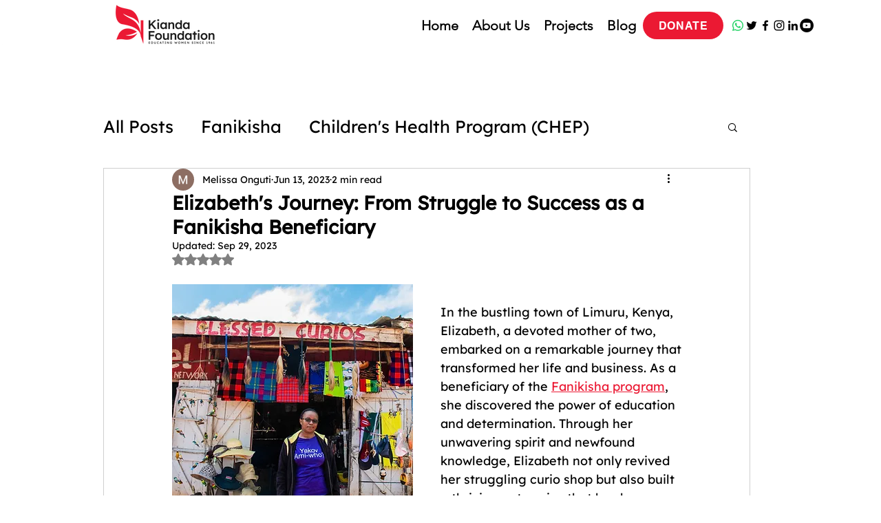

--- FILE ---
content_type: text/css; charset=utf-8
request_url: https://www.kiandafoundation.org/_serverless/pro-gallery-css-v4-server/layoutCss?ver=2&id=7kulu-not-scoped&items=3898_5568_3712%7C3625_5568_3712%7C3614_4241_3520%7C3785_5513_3120&container=2033_740_658.359375_720&options=gallerySizeType:px%7CenableInfiniteScroll:true%7CtitlePlacement:SHOW_ON_HOVER%7CimageMargin:5%7CisVertical:false%7CgridStyle:0%7CgalleryLayout:1%7CnumberOfImagesPerRow:0%7CgallerySizePx:300%7CcubeType:fill%7CgalleryThumbnailsAlignment:none
body_size: -155
content:
#pro-gallery-7kulu-not-scoped [data-hook="item-container"][data-idx="0"].gallery-item-container{opacity: 1 !important;display: block !important;transition: opacity .2s ease !important;top: 0px !important;left: 0px !important;right: auto !important;height: 245px !important;width: 367px !important;} #pro-gallery-7kulu-not-scoped [data-hook="item-container"][data-idx="0"] .gallery-item-common-info-outer{height: 100% !important;} #pro-gallery-7kulu-not-scoped [data-hook="item-container"][data-idx="0"] .gallery-item-common-info{height: 100% !important;width: 100% !important;} #pro-gallery-7kulu-not-scoped [data-hook="item-container"][data-idx="0"] .gallery-item-wrapper{width: 367px !important;height: 245px !important;margin: 0 !important;} #pro-gallery-7kulu-not-scoped [data-hook="item-container"][data-idx="0"] .gallery-item-content{width: 367px !important;height: 245px !important;margin: 0px 0px !important;opacity: 1 !important;} #pro-gallery-7kulu-not-scoped [data-hook="item-container"][data-idx="0"] .gallery-item-hover{width: 367px !important;height: 245px !important;opacity: 1 !important;} #pro-gallery-7kulu-not-scoped [data-hook="item-container"][data-idx="0"] .item-hover-flex-container{width: 367px !important;height: 245px !important;margin: 0px 0px !important;opacity: 1 !important;} #pro-gallery-7kulu-not-scoped [data-hook="item-container"][data-idx="0"] .gallery-item-wrapper img{width: 100% !important;height: 100% !important;opacity: 1 !important;} #pro-gallery-7kulu-not-scoped [data-hook="item-container"][data-idx="1"].gallery-item-container{opacity: 1 !important;display: block !important;transition: opacity .2s ease !important;top: 0px !important;left: 372px !important;right: auto !important;height: 245px !important;width: 368px !important;} #pro-gallery-7kulu-not-scoped [data-hook="item-container"][data-idx="1"] .gallery-item-common-info-outer{height: 100% !important;} #pro-gallery-7kulu-not-scoped [data-hook="item-container"][data-idx="1"] .gallery-item-common-info{height: 100% !important;width: 100% !important;} #pro-gallery-7kulu-not-scoped [data-hook="item-container"][data-idx="1"] .gallery-item-wrapper{width: 368px !important;height: 245px !important;margin: 0 !important;} #pro-gallery-7kulu-not-scoped [data-hook="item-container"][data-idx="1"] .gallery-item-content{width: 368px !important;height: 245px !important;margin: 0px 0px !important;opacity: 1 !important;} #pro-gallery-7kulu-not-scoped [data-hook="item-container"][data-idx="1"] .gallery-item-hover{width: 368px !important;height: 245px !important;opacity: 1 !important;} #pro-gallery-7kulu-not-scoped [data-hook="item-container"][data-idx="1"] .item-hover-flex-container{width: 368px !important;height: 245px !important;margin: 0px 0px !important;opacity: 1 !important;} #pro-gallery-7kulu-not-scoped [data-hook="item-container"][data-idx="1"] .gallery-item-wrapper img{width: 100% !important;height: 100% !important;opacity: 1 !important;} #pro-gallery-7kulu-not-scoped [data-hook="item-container"][data-idx="2"].gallery-item-container{opacity: 1 !important;display: block !important;transition: opacity .2s ease !important;top: 250px !important;left: 0px !important;right: auto !important;height: 247px !important;width: 298px !important;} #pro-gallery-7kulu-not-scoped [data-hook="item-container"][data-idx="2"] .gallery-item-common-info-outer{height: 100% !important;} #pro-gallery-7kulu-not-scoped [data-hook="item-container"][data-idx="2"] .gallery-item-common-info{height: 100% !important;width: 100% !important;} #pro-gallery-7kulu-not-scoped [data-hook="item-container"][data-idx="2"] .gallery-item-wrapper{width: 298px !important;height: 247px !important;margin: 0 !important;} #pro-gallery-7kulu-not-scoped [data-hook="item-container"][data-idx="2"] .gallery-item-content{width: 298px !important;height: 247px !important;margin: 0px 0px !important;opacity: 1 !important;} #pro-gallery-7kulu-not-scoped [data-hook="item-container"][data-idx="2"] .gallery-item-hover{width: 298px !important;height: 247px !important;opacity: 1 !important;} #pro-gallery-7kulu-not-scoped [data-hook="item-container"][data-idx="2"] .item-hover-flex-container{width: 298px !important;height: 247px !important;margin: 0px 0px !important;opacity: 1 !important;} #pro-gallery-7kulu-not-scoped [data-hook="item-container"][data-idx="2"] .gallery-item-wrapper img{width: 100% !important;height: 100% !important;opacity: 1 !important;} #pro-gallery-7kulu-not-scoped [data-hook="item-container"][data-idx="3"]{display: none !important;} #pro-gallery-7kulu-not-scoped .pro-gallery-prerender{height:496.73735163095773px !important;}#pro-gallery-7kulu-not-scoped {height:496.73735163095773px !important; width:740px !important;}#pro-gallery-7kulu-not-scoped .pro-gallery-margin-container {height:496.73735163095773px !important;}#pro-gallery-7kulu-not-scoped .pro-gallery {height:496.73735163095773px !important; width:740px !important;}#pro-gallery-7kulu-not-scoped .pro-gallery-parent-container {height:496.73735163095773px !important; width:745px !important;}